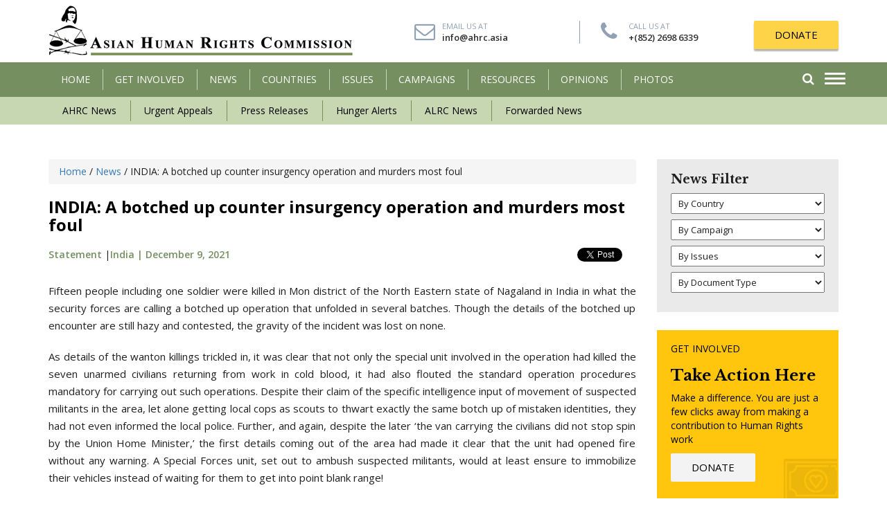

--- FILE ---
content_type: text/html; charset=UTF-8
request_url: http://www.humanrights.asia/news/ahrc-news/AHRC-STM-030-2021/
body_size: 14224
content:
<!DOCTYPE html>
<html lang="en-US" prefix="og: http://ogp.me/ns#">
    <head>
        <meta charset="UTF-8" />
        <meta http-equiv="X-UA-Compatible" content="IE=edge">
        <meta name="viewport" content="width=device-width, initial-scale=1">
                <meta name="google-site-verification" content="Tuqh3ep56_m9CY73vNTKmrE95xY60O_fjjpMCx3OrD8" />
        <title>
            INDIA: A botched up counter insurgency operation and murders most foul - Asian Human Rights Commission        </title>
<script type="text/javascript" src="//platform-api.sharethis.com/js/sharethis.js#property=5b6d35d339f9520011ecfa6a&product=custom-share-buttons"></script>
        
<!-- This site is optimized with the Yoast SEO plugin v8.4 - https://yoast.com/wordpress/plugins/seo/ -->
<link rel="canonical" href="http://www.humanrights.asia/news/ahrc-news/AHRC-STM-030-2021/" />
<meta property="og:locale" content="en_US" />
<meta property="og:type" content="article" />
<meta property="og:title" content="INDIA: A botched up counter insurgency operation and murders most foul - Asian Human Rights Commission" />
<meta property="og:description" content="Fifteen people including one soldier were killed in Mon district of the North Eastern state of Nagaland in India in what the security forces are calling a botched up operation that unfolded in several batches. Though the details of the botched up encounter are still hazy and contested, the gravity of the incident was lost &hellip;" />
<meta property="og:url" content="http://www.humanrights.asia/news/ahrc-news/AHRC-STM-030-2021/" />
<meta property="og:site_name" content="Asian Human Rights Commission" />
<meta property="og:image" content="http://www.humanrights.asia/wp-content/uploads/2017/10/India.jpg" />
<meta property="og:image:width" content="276" />
<meta property="og:image:height" content="203" />
<meta name="twitter:card" content="summary_large_image" />
<meta name="twitter:description" content="Fifteen people including one soldier were killed in Mon district of the North Eastern state of Nagaland in India in what the security forces are calling a botched up operation that unfolded in several batches. Though the details of the botched up encounter are still hazy and contested, the gravity of the incident was lost [&hellip;]" />
<meta name="twitter:title" content="INDIA: A botched up counter insurgency operation and murders most foul - Asian Human Rights Commission" />
<meta name="twitter:image" content="http://www.humanrights.asia/wp-content/uploads/2017/10/India.jpg" />
<!-- / Yoast SEO plugin. -->

<link rel='dns-prefetch' href='//maps.googleapis.com' />
<link rel='dns-prefetch' href='//s.w.org' />
<link rel="alternate" type="application/rss+xml" title="Asian Human Rights Commission &raquo; Feed" href="http://www.humanrights.asia/feed/" />
<link rel="alternate" type="application/rss+xml" title="Asian Human Rights Commission &raquo; Comments Feed" href="http://www.humanrights.asia/comments/feed/" />
		<script type="text/javascript">
			window._wpemojiSettings = {"baseUrl":"https:\/\/s.w.org\/images\/core\/emoji\/11\/72x72\/","ext":".png","svgUrl":"https:\/\/s.w.org\/images\/core\/emoji\/11\/svg\/","svgExt":".svg","source":{"concatemoji":"http:\/\/www.humanrights.asia\/wp-includes\/js\/wp-emoji-release.min.js?ver=4.9.26"}};
			!function(e,a,t){var n,r,o,i=a.createElement("canvas"),p=i.getContext&&i.getContext("2d");function s(e,t){var a=String.fromCharCode;p.clearRect(0,0,i.width,i.height),p.fillText(a.apply(this,e),0,0);e=i.toDataURL();return p.clearRect(0,0,i.width,i.height),p.fillText(a.apply(this,t),0,0),e===i.toDataURL()}function c(e){var t=a.createElement("script");t.src=e,t.defer=t.type="text/javascript",a.getElementsByTagName("head")[0].appendChild(t)}for(o=Array("flag","emoji"),t.supports={everything:!0,everythingExceptFlag:!0},r=0;r<o.length;r++)t.supports[o[r]]=function(e){if(!p||!p.fillText)return!1;switch(p.textBaseline="top",p.font="600 32px Arial",e){case"flag":return s([55356,56826,55356,56819],[55356,56826,8203,55356,56819])?!1:!s([55356,57332,56128,56423,56128,56418,56128,56421,56128,56430,56128,56423,56128,56447],[55356,57332,8203,56128,56423,8203,56128,56418,8203,56128,56421,8203,56128,56430,8203,56128,56423,8203,56128,56447]);case"emoji":return!s([55358,56760,9792,65039],[55358,56760,8203,9792,65039])}return!1}(o[r]),t.supports.everything=t.supports.everything&&t.supports[o[r]],"flag"!==o[r]&&(t.supports.everythingExceptFlag=t.supports.everythingExceptFlag&&t.supports[o[r]]);t.supports.everythingExceptFlag=t.supports.everythingExceptFlag&&!t.supports.flag,t.DOMReady=!1,t.readyCallback=function(){t.DOMReady=!0},t.supports.everything||(n=function(){t.readyCallback()},a.addEventListener?(a.addEventListener("DOMContentLoaded",n,!1),e.addEventListener("load",n,!1)):(e.attachEvent("onload",n),a.attachEvent("onreadystatechange",function(){"complete"===a.readyState&&t.readyCallback()})),(n=t.source||{}).concatemoji?c(n.concatemoji):n.wpemoji&&n.twemoji&&(c(n.twemoji),c(n.wpemoji)))}(window,document,window._wpemojiSettings);
		</script>
		<style type="text/css">
img.wp-smiley,
img.emoji {
	display: inline !important;
	border: none !important;
	box-shadow: none !important;
	height: 1em !important;
	width: 1em !important;
	margin: 0 .07em !important;
	vertical-align: -0.1em !important;
	background: none !important;
	padding: 0 !important;
}
</style>
<link rel='stylesheet' id='contact-form-7-css'  href='http://www.humanrights.asia/wp-content/plugins/contact-form-7/includes/css/styles.css?ver=5.0.4' type='text/css' media='all' />
<link rel='stylesheet' id='email-subscribers-css'  href='http://www.humanrights.asia/wp-content/plugins/email-subscribers/lite/public/css/email-subscribers-public.css?ver=4.6.1' type='text/css' media='all' />
<link rel='stylesheet' id='bootstrap-css-css'  href='http://www.humanrights.asia/wp-content/themes/ahrccustom/css/bootstrap.min.css?ver=4.9.26' type='text/css' media='all' />
<link rel='stylesheet' id='animate-css'  href='http://www.humanrights.asia/wp-content/themes/ahrccustom/css/animate.css?ver=4.9.26' type='text/css' media='all' />
<link rel='stylesheet' id='font-awesome-css'  href='http://www.humanrights.asia/wp-content/themes/ahrccustom/css/font-awesome.min.css?ver=4.9.26' type='text/css' media='all' />
<link rel='stylesheet' id='jquery-ui.min-css'  href='http://www.humanrights.asia/wp-content/themes/ahrccustom/css/jquery-ui.min.css?ver=4.9.26' type='text/css' media='all' />
<link rel='stylesheet' id='main-style-css'  href='http://www.humanrights.asia/wp-content/themes/ahrccustom/css/style.css?ver=4.9.26' type='text/css' media='all' />
<link rel='stylesheet' id='main-style2-css'  href='http://www.humanrights.asia/wp-content/themes/ahrccustom/style.css?ver=4.9.26' type='text/css' media='all' />
<script type='text/javascript' src='http://www.humanrights.asia/wp-includes/js/jquery/jquery.js?ver=1.12.4'></script>
<script type='text/javascript' src='http://www.humanrights.asia/wp-includes/js/jquery/jquery-migrate.min.js?ver=1.4.1'></script>
<script type='text/javascript'>
/* <![CDATA[ */
var es_data = {"messages":{"es_empty_email_notice":"Please enter email address","es_rate_limit_notice":"You need to wait for sometime before subscribing again","es_single_optin_success_message":"Successfully Subscribed.","es_email_exists_notice":"Email Address already exists!","es_unexpected_error_notice":"Oops.. Unexpected error occurred.","es_invalid_email_notice":"Invalid email address","es_try_later_notice":"Please try after some time"},"es_ajax_url":"http:\/\/www.humanrights.asia\/wp-admin\/admin-ajax.php"};
/* ]]> */
</script>
<script type='text/javascript' src='http://www.humanrights.asia/wp-content/plugins/email-subscribers/lite/public/js/email-subscribers-public.js?ver=4.6.1'></script>
<link rel='https://api.w.org/' href='http://www.humanrights.asia/wp-json/' />
<link rel='shortlink' href='http://www.humanrights.asia/?p=26205' />
<link rel="alternate" type="application/json+oembed" href="http://www.humanrights.asia/wp-json/oembed/1.0/embed?url=http%3A%2F%2Fwww.humanrights.asia%2Fnews%2Fahrc-news%2FAHRC-STM-030-2021%2F" />
<link rel="alternate" type="text/xml+oembed" href="http://www.humanrights.asia/wp-json/oembed/1.0/embed?url=http%3A%2F%2Fwww.humanrights.asia%2Fnews%2Fahrc-news%2FAHRC-STM-030-2021%2F&#038;format=xml" />
<link rel="icon" href="http://www.humanrights.asia/wp-content/uploads/2018/11/cropped-a-32x32.png" sizes="32x32" />
<link rel="icon" href="http://www.humanrights.asia/wp-content/uploads/2018/11/cropped-a-192x192.png" sizes="192x192" />
<link rel="apple-touch-icon-precomposed" href="http://www.humanrights.asia/wp-content/uploads/2018/11/cropped-a-180x180.png" />
<meta name="msapplication-TileImage" content="http://www.humanrights.asia/wp-content/uploads/2018/11/cropped-a-270x270.png" />
		<style type="text/css" id="wp-custom-css">
			.single-sinhalabooks .article_body p a {
    color: #000;
    text-decoration: none;
    text-decoration: none;
    position: relative;
	background: #ffc714;
	padding: 10px 20px;
}
.single-sinhalabooks .article_body p a:hover {
    color: #fff;
    background-color: #758f60; 
}

		</style>
	        <!--[if lt IE 9]>
              <script src="http://www.humanrights.asia/wp-content/themes/ahrccustom/js/html5shiv.js"></script>
              <script src="http://www.humanrights.asia/wp-content/themes/ahrccustom/js/respond.min.js"></script>
            <![endif]-->
        		<!-- Global site tag (gtag.js) - Google Analytics -->
<script async src="https://www.googletagmanager.com/gtag/js?id=UA-132786980-1"></script>
<script>
  window.dataLayer = window.dataLayer || [];
  function gtag(){dataLayer.push(arguments);}
  gtag('js', new Date());

  gtag('config', 'UA-132786980-1');
</script>

    </head>
    <body class="news-template-default single single-news postid-26205">
        <!--Mobile Menu-->
        <div class="menu_overlay"></div>
<div class="side_menu" style="opacity: 0;">
    <div class="menu_container">
        <div class="header">
            <div class="nav_btn_group">
                <div class="nav_btn"> <span></span> <span></span> <span></span> </div>
            </div>
        </div>
        <ul id="menu-menu-1" class="main-menu"><li id="menu-item-100" class="menu-item menu-item-type-post_type menu-item-object-page menu-item-home menu-item-100"><a href="http://www.humanrights.asia/">HOME</a></li>
<li id="menu-item-128" class="has-child menu-item menu-item-type-post_type menu-item-object-page menu-item-has-children menu-item-128"><a href="http://www.humanrights.asia/get-involved/">Get Involved</a>
<ul class="sub-menu">
	<li id="menu-item-161" class="menu-item menu-item-type-post_type menu-item-object-getinvolved menu-item-161"><a href="http://www.humanrights.asia/get-involved/about-us/">About Us</a></li>
	<li id="menu-item-162" class="menu-item menu-item-type-post_type menu-item-object-getinvolved menu-item-162"><a href="http://www.humanrights.asia/get-involved/donate/">Donate</a></li>
	<li id="menu-item-163" class="menu-item menu-item-type-post_type menu-item-object-getinvolved menu-item-163"><a href="http://www.humanrights.asia/get-involved/internship/">Internship</a></li>
	<li id="menu-item-220" class="menu-item menu-item-type-post_type menu-item-object-getinvolved menu-item-220"><a href="http://www.humanrights.asia/get-involved/volunteering/">Volunteering</a></li>
	<li id="menu-item-219" class="menu-item menu-item-type-post_type menu-item-object-getinvolved menu-item-219"><a href="http://www.humanrights.asia/get-involved/translating/">Translating</a></li>
	<li id="menu-item-218" class="menu-item menu-item-type-post_type menu-item-object-getinvolved menu-item-218"><a href="http://www.humanrights.asia/get-involved/take-action/">Take Action</a></li>
	<li id="menu-item-217" class="menu-item menu-item-type-post_type menu-item-object-getinvolved menu-item-217"><a href="http://www.humanrights.asia/get-involved/contact-us/">Contact Us</a></li>
</ul>
</li>
<li id="menu-item-105" class="has-child menu-item menu-item-type-post_type menu-item-object-page menu-item-has-children menu-item-105"><a href="http://www.humanrights.asia/latest-news/">News</a>
<ul class="sub-menu">
	<li id="menu-item-336" class="menu-item menu-item-type-taxonomy menu-item-object-news_category current-news-ancestor current-menu-parent current-news-parent menu-item-336"><a href="http://www.humanrights.asia/latest-news/ahrc-news/">AHRC News</a></li>
	<li id="menu-item-338" class="menu-item menu-item-type-taxonomy menu-item-object-news_category menu-item-338"><a href="http://www.humanrights.asia/latest-news/urgent-appeals/">Urgent Appeals</a></li>
	<li id="menu-item-340" class="menu-item menu-item-type-taxonomy menu-item-object-news_category menu-item-340"><a href="http://www.humanrights.asia/latest-news/press-releases/">Press Releases</a></li>
	<li id="menu-item-339" class="menu-item menu-item-type-taxonomy menu-item-object-news_category menu-item-339"><a href="http://www.humanrights.asia/latest-news/hunger-alerts/">Hunger Alerts</a></li>
	<li id="menu-item-337" class="menu-item menu-item-type-taxonomy menu-item-object-news_category menu-item-337"><a href="http://www.humanrights.asia/latest-news/alrc-news/">ALRC News</a></li>
	<li id="menu-item-335" class="menu-item menu-item-type-taxonomy menu-item-object-news_category menu-item-335"><a href="http://www.humanrights.asia/latest-news/forwarded-news/">Forwarded News</a></li>
</ul>
</li>
<li id="menu-item-104" class="menu-item menu-item-type-post_type menu-item-object-page menu-item-104"><a href="http://www.humanrights.asia/countries/">COUNTRIES</a></li>
<li id="menu-item-103" class="menu-item menu-item-type-post_type menu-item-object-page menu-item-103"><a href="http://www.humanrights.asia/issuesss/">ISSUES</a></li>
<li id="menu-item-134" class="menu-item menu-item-type-post_type menu-item-object-page menu-item-134"><a href="http://www.humanrights.asia/campaigns/">CAMPAIGNS</a></li>
<li id="menu-item-102" class="menu-item menu-item-type-post_type menu-item-object-page menu-item-102"><a href="http://www.humanrights.asia/resources/">Resources</a></li>
<li id="menu-item-101" class="menu-item menu-item-type-post_type menu-item-object-page menu-item-101"><a href="http://www.humanrights.asia/opinion/">OPINIONS</a></li>
<li id="menu-item-485" class="menu-item menu-item-type-post_type menu-item-object-page menu-item-485"><a href="http://www.humanrights.asia/resources/photos/">Photos</a></li>
</ul>        <!--        <ul class="main-menu">

                    <li><a href="mro.html">Home</a></li>
                    <li class="has-child"><a href="#services">Women</a>

                    </li>
                    <li class="has-child"><a href="#services">Men</a>

                    </li>
                    <li class="has-child"><a href="#services">Kids</a>

                    </li>
                    <li><a href="#">Compression</a></li>
                    <li><a href="#">Orthotics and Insoles</a></li>
                    <li><a href="#">Brands</a></li>
                    <li><a href="#">Foot Health blog</a></li>
                    <li><a href="#">Sale</a></li>
                </ul>-->
            </div>
</div>        <!--/Mobile Menu-->
        <header class="animated fadeIn">
            <!--End of top bar-->
            <div class="container">
                <div class="row">
                    <div class="col-sm-5 col-xs-7">
                        <div class="logo"> <a href="http://www.humanrights.asia"><img src="http://www.humanrights.asia/wp-content/themes/ahrccustom/images/logo.png" alt=""/></a> </div>
                    </div>
                    <div class="col-sm-7 col-xs-5 logo_right">
                        <ul class="quick_action hidden-sm hidden-xs">
                            <li> <i class="fa fa-envelope-o"></i><span>Email Us At</span> <a href="mailto:info@ahrc.asia">info@ahrc.asia</a></li>
                            <li><i class="fa fa-phone"></i> <span>Call Us At</span> <a href="tel:+(852) 2698 6339 ">+(852) 2698 6339 </a></li>
                        </ul>
                        <div class="donate"> <a href="http://www.humanrights.asia/get-involved/donate/" class="button shadow">DONATE</a> </div>
                    </div>
                </div>
            </div>
            <div class="main_menu">
                <div class="container relative">
                    <p class="quick_mail"><i class="fa fa-envelope-o"></i> <a href="mailto:info@humanrights.asia">info@humanrights.asia</a></p>
                    <nav class="navbar hidden-xs">
    <div class="navbar-header">
        <button type="button" class="navbar-toggle collapsed" data-toggle="collapse" data-target="#navbar" aria-expanded="false" aria-controls="navbar"> <span class="sr-only">Toggle navigation</span> <span class="icon-bar"></span> <span class="icon-bar"></span> <span class="icon-bar"></span> </button>
    </div>
    <div id="navbar" class="collapse navbar-collapse">
        <!--        <ul class="nav navbar-nav">
                    <li class="hidden-sm"><a href="index.html">Home</a></li>
                    <li class="dropdown has_menu_dropdown"><a href="#" data-link="drop_menu_1">GET INVOLVED </a>
                        <div class="menu_dropdown">
                            <ul>
                                <li><a href="donate.html">Donate</a></li>
                                <li><a href="page.html">Internship</a></li>
                                <li><a href="page.html">Volunteering</a></li>
                                <li><a href="page.html">Translating</a></li>
                                <li><a href="take-action.html">Take Action</a></li>
                                <li><a href="contact-us.html">Contact Us</a></li>
                            </ul>
                        </div>
                    </li>
                    <li class="dropdown has_menu_dropdown"><a href="news.html" data-link="drop_menu_1">NEWS</a>
                        <div class="menu_dropdown">
                            <ul>
                                <li><a href="ahrc-news.html">AHRC News</a></li>
                                <li><a href="urgent-appeals.html"> Urgent Appeals </a></li>
                                <li><a href="ahrc-news.html">Hunger Alerts </a></li>
                                <li><a href="ahrc-news.html">Press Releases</a></li>
                                <li><a href="ahrc-news.html">Forwarded News</a></li>
                                <li><a href="ahrc-news.html">ALRC News</a></li>
                            </ul>
                        </div>
                    </li>
                    <li><a href="countries.html" data-link="drop_menu_1">COuNTRIES</a></li>
                    <li><a href="issues.html" data-link="drop_menu_1">ISSUES</a></li>
                    <li class=""><a href="campigns.html">CAMPAIGNS</a></li>
                    <li><a href="resources.html">RESOURCES</a></li>
                    <li><a href="opinions.html">OPINIONS</a></li>
                    <li class="hidden-sm"><a href="about-us.html">ABOUT US</a></li>
                </ul>-->
        <ul id="menu-menu-2" class="nav navbar-nav"><li class="menu-item menu-item-type-post_type menu-item-object-page menu-item-home menu-item-100"><a title="HOME" href="http://www.humanrights.asia/">HOME</a></li>
<li class="has-child menu-item menu-item-type-post_type menu-item-object-page menu-item-has-children menu-item-128 dropdown"><a title="Get Involved" href="http://www.humanrights.asia/get-involved/" data-toggle="dropdown" class="dropdown-toggle" aria-haspopup="true">Get Involved <!--<span class="caret"></span>--></a>
<div class="menu_dropdown"><ul role="menu" class="drop-menu">
	<li class="menu-item menu-item-type-post_type menu-item-object-getinvolved menu-item-161"><a title="About Us" href="http://www.humanrights.asia/get-involved/about-us/">About Us</a></li>
	<li class="menu-item menu-item-type-post_type menu-item-object-getinvolved menu-item-162"><a title="Donate" href="http://www.humanrights.asia/get-involved/donate/">Donate</a></li>
	<li class="menu-item menu-item-type-post_type menu-item-object-getinvolved menu-item-163"><a title="Internship" href="http://www.humanrights.asia/get-involved/internship/">Internship</a></li>
	<li class="menu-item menu-item-type-post_type menu-item-object-getinvolved menu-item-220"><a title="Volunteering" href="http://www.humanrights.asia/get-involved/volunteering/">Volunteering</a></li>
	<li class="menu-item menu-item-type-post_type menu-item-object-getinvolved menu-item-219"><a title="Translating" href="http://www.humanrights.asia/get-involved/translating/">Translating</a></li>
	<li class="menu-item menu-item-type-post_type menu-item-object-getinvolved menu-item-218"><a title="Take Action" href="http://www.humanrights.asia/get-involved/take-action/">Take Action</a></li>
	<li class="menu-item menu-item-type-post_type menu-item-object-getinvolved menu-item-217"><a title="Contact Us" href="http://www.humanrights.asia/get-involved/contact-us/">Contact Us</a></li>
</ul>
</li>
<li class="has-child menu-item menu-item-type-post_type menu-item-object-page menu-item-has-children menu-item-105 dropdown"><a title="News" href="http://www.humanrights.asia/latest-news/" data-toggle="dropdown" class="dropdown-toggle" aria-haspopup="true">News <!--<span class="caret"></span>--></a>
<div class="menu_dropdown"><ul role="menu" class="drop-menu">
	<li class="menu-item menu-item-type-taxonomy menu-item-object-news_category current-news-ancestor current-menu-parent current-news-parent menu-item-336"><a title="AHRC News" href="http://www.humanrights.asia/latest-news/ahrc-news/">AHRC News</a></li>
	<li class="menu-item menu-item-type-taxonomy menu-item-object-news_category menu-item-338"><a title="Urgent Appeals" href="http://www.humanrights.asia/latest-news/urgent-appeals/">Urgent Appeals</a></li>
	<li class="menu-item menu-item-type-taxonomy menu-item-object-news_category menu-item-340"><a title="Press Releases" href="http://www.humanrights.asia/latest-news/press-releases/">Press Releases</a></li>
	<li class="menu-item menu-item-type-taxonomy menu-item-object-news_category menu-item-339"><a title="Hunger Alerts" href="http://www.humanrights.asia/latest-news/hunger-alerts/">Hunger Alerts</a></li>
	<li class="menu-item menu-item-type-taxonomy menu-item-object-news_category menu-item-337"><a title="ALRC News" href="http://www.humanrights.asia/latest-news/alrc-news/">ALRC News</a></li>
	<li class="menu-item menu-item-type-taxonomy menu-item-object-news_category menu-item-335"><a title="Forwarded News" href="http://www.humanrights.asia/latest-news/forwarded-news/">Forwarded News</a></li>
</ul>
</li>
<li class="menu-item menu-item-type-post_type menu-item-object-page menu-item-104"><a title="COUNTRIES" href="http://www.humanrights.asia/countries/">COUNTRIES</a></li>
<li class="menu-item menu-item-type-post_type menu-item-object-page menu-item-103"><a title="ISSUES" href="http://www.humanrights.asia/issuesss/">ISSUES</a></li>
<li class="menu-item menu-item-type-post_type menu-item-object-page menu-item-134"><a title="CAMPAIGNS" href="http://www.humanrights.asia/campaigns/">CAMPAIGNS</a></li>
<li class="menu-item menu-item-type-post_type menu-item-object-page menu-item-102"><a title="Resources" href="http://www.humanrights.asia/resources/">Resources</a></li>
<li class="menu-item menu-item-type-post_type menu-item-object-page menu-item-101"><a title="OPINIONS" href="http://www.humanrights.asia/opinion/">OPINIONS</a></li>
<li class="menu-item menu-item-type-post_type menu-item-object-page menu-item-485"><a title="Photos" href="http://www.humanrights.asia/resources/photos/">Photos</a></li>
</ul>        <div class="clearfix"></div>
    </div>
</nav>                    <div class="menu_navs">
                        <div class="nav_btn_group">
                            <div class="nav_btn"> <span></span> <span></span> <span></span> </div>
                        </div>
                        <div class="search_box"><a href="#search" class="search_link"><i class="fa fa-search"></i></a>
                            <div class="s_dropdown animated fadeInUp">
                                <form action="http://www.humanrights.asia/latest-news/" role="search" method="get">
                                    <div class="row">

                                        <div class="col-xs-9">
                                            <input type="text"  name="search" id="" value="">
                                        </div>
                                        <div class="col-xs-3">
                                            <button class="button"><i class="fa fa-search"></i></button>
                                        </div>

                                    </div>
                                </form>
                                <a href="http://www.humanrights.asia/advanced-search//" class="advanced">Advanced Search</a>
                            </div>
                        </div>
                        <div class="clearfix"></div>
                    </div>
                    <div class="clearfix"></div>
                </div>
            </div>
            <div class="secondary_menu hidden-xs">
                <div class="container">
                    <ul id="menu-submenu-news" class="second-menu"><li id="menu-item-410" class="menu-item menu-item-type-taxonomy menu-item-object-news_category current-news-ancestor current-menu-parent current-news-parent menu-item-410"><a href="http://www.humanrights.asia/latest-news/ahrc-news/">AHRC News</a></li>
<li id="menu-item-415" class="menu-item menu-item-type-taxonomy menu-item-object-news_category menu-item-415"><a href="http://www.humanrights.asia/latest-news/urgent-appeals/">Urgent Appeals</a></li>
<li id="menu-item-414" class="menu-item menu-item-type-taxonomy menu-item-object-news_category menu-item-414"><a href="http://www.humanrights.asia/latest-news/press-releases/">Press Releases</a></li>
<li id="menu-item-413" class="menu-item menu-item-type-taxonomy menu-item-object-news_category menu-item-413"><a href="http://www.humanrights.asia/latest-news/hunger-alerts/">Hunger Alerts</a></li>
<li id="menu-item-411" class="menu-item menu-item-type-taxonomy menu-item-object-news_category menu-item-411"><a href="http://www.humanrights.asia/latest-news/alrc-news/">ALRC News</a></li>
<li id="menu-item-412" class="menu-item menu-item-type-taxonomy menu-item-object-news_category menu-item-412"><a href="http://www.humanrights.asia/latest-news/forwarded-news/">Forwarded News</a></li>
</ul>                    <!--                    <ul class="second-menu">

                                            <li><a href="http://www.humanrights.asia/news/ahrc-news/">AHRC News</a></li>
                                            <li><a href="http://www.humanrights.asia/news/urgent-appeals/">Urgent Appeals</a></li>
                                            <li><a href="http://www.humanrights.asia/news/hunger-alerts/">Hunger Alerts</a></li>
                                            <li><a href="http://www.humanrights.asia/news/press-releases/">Press Releases</a></li>
                                            <li><a href="http://www.humanrights.asia/news/forwarded-news/">Forwarded News </a></li>
                                            <li><a href="http://www.humanrights.asia/news/alrc-news/">ALRC News</a></li>
                                        </ul>-->
                </div>
            </div>
        </header>

<section class="content_section">
    <div class="container">
        <div class="row">
            <div class="col-sm-9">
                                        <article class="single_article">
                            <div class="breadcrumb">
                                <!-- Breadcrumb NavXT 6.2.0 -->
<span property="itemListElement" typeof="ListItem"><a property="item" typeof="WebPage" title="Go to Asian Human Rights Commission." href="http://www.humanrights.asia" class="home"><span property="name">Home</span></a><meta property="position" content="1"></span> / <span property="itemListElement" typeof="ListItem"><a property="item" typeof="WebPage" title="Go to News." href="http://www.humanrights.asia/latest-news/" class="news-root post post-news"><span property="name">News</span></a><meta property="position" content="2"></span> / <span property="itemListElement" typeof="ListItem"><span property="name">INDIA: A botched up counter insurgency operation and murders most foul</span><meta property="position" content="3"></span>
                            </div>
                            <div class="article_header">
                                <h1>INDIA: A botched up counter insurgency operation and murders most foul</h1>
                                <div class="article_metas">
                                    <div class="row">
                                        <div class="col-sm-6">
                                            <div class="news_metas">
                                               
												<a href="#" class="category">Statement</a> |<a href="http://www.humanrights.asia/countries/india/" class="country">India | </a><a href="">December 9, 2021</a>
                                            </div>
                                        </div>
										<div class="col-sm-6">
											<div class="face-share">
												<div id="fb-root"></div>
  <script>(function(d, s, id) {
    var js, fjs = d.getElementsByTagName(s)[0];
    if (d.getElementById(id)) return;
    js = d.createElement(s); js.id = id;
    js.src = "https://connect.facebook.net/en_US/sdk.js#xfbml=1&version=v3.0";
    fjs.parentNode.insertBefore(js, fjs);
  }(document, 'script', 'facebook-jssdk'));</script>
<div class="fb-like" 
    data-href="http://www.humanrights.asia/news/ahrc-news/AHRC-STM-030-2021/" 
    data-layout="button_count" 
    data-action="like" 
    data-show-faces="true">
  </div>
											</div>
											<div class="tweet-share">
												<a href="https://twitter.com/share?ref_src=twsrc%5Etfw" class="twitter-share-button" data-show-count="false">Tweet</a><script async src="https://platform.twitter.com/widgets.js" charset="utf-8"></script>											</div>
											
											
											
										</div>
                                    </div>
									<div class="sharethis-inline-share-buttons"></div>
                                </div>
                            </div>
                                                        
                            <div class="article_body">
                                                                                                <p style="text-align: justify;"><span>Fifteen people including one soldier were killed in Mon district of the North Eastern state of Nagaland in India in what the security forces are calling a botched up operation that unfolded in several batches. Though the details of the botched up encounter are still hazy and contested, the gravity of the incident was lost on none.</span></p>
<p style="text-align: justify;"><span>As details of the wanton killings trickled in, it was clear that not only the special unit involved in the operation had killed the seven unarmed civilians returning from work in cold blood, it had also flouted the standard operation procedures mandatory for carrying out such operations. Despite their claim of the specific intelligence input of movement of suspected militants in the area, let alone getting local cops as scouts to thwart exactly the same botch up of mistaken identities, they had not even informed the local police. Further, and again, despite the later ‘the van carrying the civilians did not stop spin by the Union Home Minister,’ the first details coming out of the area had made it clear that the unit had opened fire without any warning. A Special Forces unit, set out to ambush suspected militants, would at least ensure to immobilize their vehicles instead of waiting for them to get into point blank range!</span></p>
<p style="text-align: justify;"><span>In any case, even after the first batch of civilians, miners going home after the daylong work, were killed, both the local media reports and the civilian police reports hint at the unit members rushing the injured to hospitals and taking the dead to the police.</span></p>
<p style="text-align: justify;"><span>When the kith and kin of the miners set out to look for them once they did not return in time ,the second round of gory killings unfolded. As reported by media houses, when the villagers spotted the vehicles of the unit, they were told that they were being taken to hospital. On checking themselves, the villagers found dead bodies and it was there that all hell broke loose, ending in a repeat firing and killing of a soldier.</span></p>
<p style="text-align: justify;"><span>In a rather rare instance, Assam Rifles had deeply regretted the killings and ordered inquiry despite the impunity it enjoys like other security forces under the draconian Armed Forces Special Powers Act (AFSPA) in areas where it is enforced. The state government, of which the Bhartiya Janata Party that is leading party of the coalition that is ruling the union government of India and has majority of its own in the Lok Sabha or the lower house of the parliament, had already strongly condemned the incident and ordered to book the units responsible for murder. By the afternoon, the Union Home Minister of India Mr. Amit Shah was forced to make a statement in the parliament regretting the killings coupled with the announcement of a special investigative team probe.</span></p>
<p style="text-align: justify;"><span>At a cursory glance, the quick response seems to be caused more by the rather serious consequences these killings could have on the Indian government’s peace talks with the Naga insurgent groups than any serious rethink of its security policies and the use of draconian Acts like the AFSPA. The Act, a colonial relic, gives the security forces deployed in ‘disturbed areas’ to “take any action”- that includes even causing death of the unarmed civilians, under the Section 4 of the Act. It further reinforces the special powers, in effect impunity to the members of security forces with the section 6 which prohibits any action, including “prosecution, suit or any other legal action” against such officers, “except with the previous sanction of the Central Government, against anything done or purported to be done in exercise of the powers conferred by the Act.&#8221;</span></p>
<p style="text-align: justify;"><span>Evidently, the Special Powers are just another name of impunity for the security forces deployed in ‘disturbed areas’. To add insult to injury, under the Section 3 of the Act, the central government, the governor or the administration of a union territory can declare any area disturbed where they think that &#8220;the use of armed forces in aid of the civil power is necessary&#8221;.</span></p>
<p style="text-align: justify;"><span>The killings have only rekindled the debate on draconian acts like AFSPA as evidenced by the debate after the killing. The killings have also brought to the fore the question of the prosecution of those responsible with a focus of the government of India not saving them by using the impunity under AFSPA and allowing their time bound and impartial prosecution. As a retired judge of the Supreme Court of India, Justice (retd.) Madan Lokur pointed out, &#8216;the armed forces proactively did whatever they did. So, it would certainly qualify as an &#8216;intention to kill&#8217;&#8230; depending on the investigation it could, perhaps, be called &#8216;intention to kill&#8217;.&#8221; This is exactly what the Nagaland Police too is saying and has filed the first information report for. Justice Lokur, though, was not so certain of the permission by the centre. &#8220;I don&#8217;t know how they (Nagaland Police) are going to investigate.&#8221; He told the New Delhi Television, an Indian electronic media channel.</span></p>
<p style="text-align: justify;"><span>The only ray of hope in this long tunnel is that the pressure has only been mounting since as along with the civil society, two of the chief ministers of the seven North Eastern states, both part of the ruling BJP led alliance, have repeated the demand of repeal of the AFSPA. Maybe this time the government of India tries to understand not only the illegality of such a draconian act in its rule books but also the sentiments of the people, including its political allies and shows the political will to repeal it. This can be only tribute to those killed- both the civilians and the soldiers caught in a war of others’ making.</span></p>
                                                                                            </div>
                            <div class="document_meta">
                                <table>
									                                    <tr>
                                        <td width="150">Document Type</td>
                                        <td>: <a href=" ">Statement</a></td>
                                    </tr>
									                                    <tr>
                                        <td>Document ID</td>
                                        <td>: AHRC-STM-030-2021</td>
                                    </tr>
                                    <tr>
                                        <td>Countries</td>

                                        <td>: <a href = "http://www.humanrights.asia/countries/india/">India</a>, 											</td>
                                    </tr>
                                                                                                           <tr>
                                        <td>Issues</td>
                                        <td>: 
											<a href = "http://www.humanrights.asia/issues/administration-of-justice/">Administration of justice</a>, <a href = "http://www.humanrights.asia/issues/civil-and-political-rights/">Civil and Political Rights</a>, <a href = "http://www.humanrights.asia/issues/democracy/">Democracy</a>, <a href = "http://www.humanrights.asia/issues/extrajudicial-killings/">Extrajudicial killings</a>, <a href = "http://www.humanrights.asia/issues/fabrication-of-charges/">Fabrication of charges</a>, <a href = "http://www.humanrights.asia/issues/right-to-fair-trial/">Right to fair trial</a>, <a href = "http://www.humanrights.asia/issues/right-to-life/">Right to life</a>, <a href = "http://www.humanrights.asia/issues/rule-of-law/">Rule of law</a>, 											</td>
                                    </tr>
                                                                    </table>
                            </div>

                            <div class="social_share">
                                <div class="row">
                                    <div class="col-xs-6">

                                    </div>
                                </div>
                            </div>
                            <div class="sharethis-inline-share-buttons"></div>

                            <div class="next_article">
                                <div class="next_btn">
                                    <a href="#"><i class="fa fa-angle-left"></i>  PREVIOUS </a>
                                </div>
                                <div class="next_title">
                                    <h4>&laquo; <a href="http://www.humanrights.asia/news/ahrc-news/AHRC-STM-029-2021/" rel="prev">INDONESIA: Appointing the Parliament and the Military to Resolve Human Rights Violations Proves that the Chief Security Minister Failed to Understand Justice</a></h4>
                                </div>
                                <div class="next_btn">
                                    <a href="#">NEXT <i class="fa fa-angle-right"></i></a>
                                </div>
                                <div class="next_title">
                                    <h4> <a href="http://www.humanrights.asia/news/ahrc-news/AHRC-STM-031-2021/" rel="next">NEPAL: THE STATE IS FAILING ITS CITIZENS</a> &raquo;</h4>
                                </div>

                            </div>
                        </article>
                            </div>

            <div class="col-sm-3">
                <div class="side_bar">
    <div class="news_filter">
        <h3>News Filter</h3>


        <div class="form-group">
            <select name="country" class="formcontrol" onchange="document.location.href=this.options[this.selectedIndex].value;"><option value="">By Country</option> <option value="http://www.humanrights.asia/countries/afghanistan/">afghanistan</option> <option value="http://www.humanrights.asia/countries/africa/">africa</option> <option value="http://www.humanrights.asia/countries/asia/">asia</option> <option value="http://www.humanrights.asia/countries/australia/">australia</option> <option value="http://www.humanrights.asia/countries/bangladesh/">bangladesh</option> <option value="http://www.humanrights.asia/countries/bhutan/">bhutan</option> <option value="http://www.humanrights.asia/countries/burma-myanmar/">burma-myanmar</option> <option value="http://www.humanrights.asia/countries/cambodia/">cambodia</option> <option value="http://www.humanrights.asia/countries/china/">china</option> <option value="http://www.humanrights.asia/countries/east-asia/">east-asia</option> <option value="http://www.humanrights.asia/countries/east-timor/">east-timor</option> <option value="http://www.humanrights.asia/countries/egypt/">egypt</option> <option value="http://www.humanrights.asia/countries/hong-kong/">hong-kong</option> <option value="http://www.humanrights.asia/countries/india/">india</option> <option value="http://www.humanrights.asia/countries/indonesia/">indonesia</option> <option value="http://www.humanrights.asia/countries/iran/">iran</option> <option value="http://www.humanrights.asia/countries/israel/">israel</option> <option value="http://www.humanrights.asia/countries/japan/">japan</option> <option value="http://www.humanrights.asia/countries/kyrgyzstan/">kyrgyzstan</option> <option value="http://www.humanrights.asia/countries/laos/">laos</option> <option value="http://www.humanrights.asia/countries/libya/">libya</option> <option value="http://www.humanrights.asia/countries/malaysia/">malaysia</option> <option value="http://www.humanrights.asia/countries/maldives/">maldives</option> <option value="http://www.humanrights.asia/countries/middle-east/">middle-east</option> <option value="http://www.humanrights.asia/countries/mongolia/">mongolia</option> <option value="http://www.humanrights.asia/countries/nepal/">nepal</option> <option value="http://www.humanrights.asia/countries/new-zealand/">new-zealand</option> <option value="http://www.humanrights.asia/countries/pakistan/">pakistan</option> <option value="http://www.humanrights.asia/countries/philippines/">philippines</option> <option value="http://www.humanrights.asia/countries/saudi-arabia/">saudi-arabia</option> <option value="http://www.humanrights.asia/countries/singapore/">singapore</option> <option value="http://www.humanrights.asia/countries/south-asia/">south-asia</option> <option value="http://www.humanrights.asia/countries/south-east-asia/">south-east-asia</option> <option value="http://www.humanrights.asia/countries/south-korea/">south-korea</option> <option value="http://www.humanrights.asia/countries/sri-lanka/">sri-lanka</option> <option value="http://www.humanrights.asia/countries/sudan/">sudan</option> <option value="http://www.humanrights.asia/countries/syria/">syria</option> <option value="http://www.humanrights.asia/countries/taiwan/">taiwan</option> <option value="http://www.humanrights.asia/countries/thailand/">thailand</option> <option value="http://www.humanrights.asia/countries/turkey/">turkey</option> <option value="http://www.humanrights.asia/countries/uzbekistan/">uzbekistan</option> <option value="http://www.humanrights.asia/countries/vietnam/">vietnam</option> <option value="http://www.humanrights.asia/countries/vietnam-south-east-asia/">vietnam-south-east-asia</option> <option value="http://www.humanrights.asia/countries/world/">world</option> <option value="http://www.humanrights.asia/countries/zimbabwe/">zimbabwe</option></select>
        </div>
        <div class="form-group">
            <select name="campaign_tax" class="formcontrol" onchange="document.location.href=this.options[this.selectedIndex].value;"><option value="">By Campaign</option> <option value="http://www.humanrights.asia/campaign_category/abadilla-5/">abadilla-5</option> <option value="http://www.humanrights.asia/campaign_category/attack-on-fma-razzak/">attack-on-fma-razzak</option> <option value="http://www.humanrights.asia/campaign_category/blasphemy-law-in-pakistan/">blasphemy-law-in-pakistan</option> <option value="http://www.humanrights.asia/campaign_category/burma-peoples-protests/">burma-peoples-protests</option> <option value="http://www.humanrights.asia/campaign_category/c-k-raut/">c-k-raut</option> <option value="http://www.humanrights.asia/campaign_category/chiranuch-premchaiporn-prachatai/">chiranuch-premchaiporn-prachatai</option> <option value="http://www.humanrights.asia/campaign_category/contempt-of-court-in-sri-lanka/">contempt-of-court-in-sri-lanka</option> <option value="http://www.humanrights.asia/campaign_category/disbarred-lawyers/">disbarred-lawyers</option> <option value="http://www.humanrights.asia/campaign_category/land-grabbing/">land-grabbing</option> <option value="http://www.humanrights.asia/campaign_category/end-violence-in-west-papua/">end-violence-in-west-papua</option> <option value="http://www.humanrights.asia/campaign_category/flood-in-pakistan/">flood-in-pakistan</option> <option value="http://www.humanrights.asia/campaign_category/free-ma-sandar/">free-ma-sandar</option> <option value="http://www.humanrights.asia/campaign_category/irom-sharmilas-unending-hunger-strike/">irom-sharmilas-unending-hunger-strike</option> <option value="http://www.humanrights.asia/campaign_category/justice-for-adhikari-couple/">justice-for-adhikari-couple</option> <option value="http://www.humanrights.asia/campaign_category/maguindanao-massacre/">maguindanao-massacre</option> <option value="http://www.humanrights.asia/campaign_category/maina-sunuwar/">maina-sunuwar</option> <option value="http://www.humanrights.asia/campaign_category/munir-said-thalib/">munir-said-thalib</option> <option value="http://www.humanrights.asia/campaign_category/no-torture/">no-torture</option> <option value="http://www.humanrights.asia/campaign_category/phyo-wai-aung/">phyo-wai-aung</option> <option value="http://www.humanrights.asia/campaign_category/protect-fisherfolks-stop-the-killings-and-land-grabbing/">protect-fisherfolks-stop-the-killings-and-land-grabbing</option> <option value="http://www.humanrights.asia/campaign_category/protect-land-and-forest-from-posco/">protect-land-and-forest-from-posco</option> <option value="http://www.humanrights.asia/campaign_category/repeal-the-pta-in-sri-lanka/">repeal-the-pta-in-sri-lanka</option> <option value="http://www.humanrights.asia/campaign_category/save-rizana-nafeek/">save-rizana-nafeek</option> <option value="http://www.humanrights.asia/campaign_category/somchai-neelaphaijit/">somchai-neelaphaijit</option> <option value="http://www.humanrights.asia/campaign_category/stop-custodial-deaths-in-sri-lanka/">stop-custodial-deaths-in-sri-lanka</option> <option value="http://www.humanrights.asia/campaign_category/stop-disappearances-in-pakistan/">stop-disappearances-in-pakistan</option> <option value="http://www.humanrights.asia/campaign_category/stop-extra-judicial-killings-in-the-philippines/">stop-extra-judicial-killings-in-the-philippines</option> <option value="http://www.humanrights.asia/campaign_category/thailand-state-of-emergency-2010/">thailand-state-of-emergency-2010</option></select>        </div>
        <div class="form-group">
            <select name="issues" class="formcontrol" onchange="document.location.href=this.options[this.selectedIndex].value;"><option value="">By Issues</option> <option value="http://www.humanrights.asia/issues/accountability/">accountability</option> <option value="http://www.humanrights.asia/issues/administration-of-justice/">administration-of-justice</option> <option value="http://www.humanrights.asia/issues/all-episodes/">all-episodes</option> <option value="http://www.humanrights.asia/issues/arbitrary-arrest-detention/">arbitrary-arrest-detention</option> <option value="http://www.humanrights.asia/issues/blasphemy-law-in-pakistan/">blasphemy-law-in-pakistan</option> <option value="http://www.humanrights.asia/issues/caste-based-discrimination/">caste-based-discrimination</option> <option value="http://www.humanrights.asia/issues/censorship/">censorship</option> <option value="http://www.humanrights.asia/issues/child-rights/">child-rights</option> <option value="http://www.humanrights.asia/issues/civil-and-political-rights/">civil-and-political-rights</option> <option value="http://www.humanrights.asia/issues/corruption/">corruption</option> <option value="http://www.humanrights.asia/issues/death-in-custody/">death-in-custody</option> <option value="http://www.humanrights.asia/issues/death-penalty/">death-penalty</option> <option value="http://www.humanrights.asia/issues/democracy/">democracy</option> <option value="http://www.humanrights.asia/issues/emergency-decree/">emergency-decree</option> <option value="http://www.humanrights.asia/issues/enforced-disappearances-abductions/">enforced-disappearances-abductions</option> <option value="http://www.humanrights.asia/issues/environmental-protection/">environmental-protection</option> <option value="http://www.humanrights.asia/issues/extrajudicial-killings/">extrajudicial-killings</option> <option value="http://www.humanrights.asia/issues/fabrication-of-charges/">fabrication-of-charges</option> <option value="http://www.humanrights.asia/issues/freedom-of-assembly/">freedom-of-assembly</option> <option value="http://www.humanrights.asia/issues/freedom-of-association/">freedom-of-association</option> <option value="http://www.humanrights.asia/issues/freedom-of-expression/">freedom-of-expression</option> <option value="http://www.humanrights.asia/issues/freedom-of-press/">freedom-of-press</option> <option value="http://www.humanrights.asia/issues/freedom-of-religion/">freedom-of-religion</option> <option value="http://www.humanrights.asia/issues/human-rights-defenders/">human-rights-defenders</option> <option value="http://www.humanrights.asia/issues/human-trafficking/">human-trafficking</option> <option value="http://www.humanrights.asia/issues/impunity/">impunity</option> <option value="http://www.humanrights.asia/issues/independence-of-judges-lawyers/">independence-of-judges-lawyers</option> <option value="http://www.humanrights.asia/issues/indigenous-people/">indigenous-people</option> <option value="http://www.humanrights.asia/issues/inhuman-degrading-treatment/">inhuman-degrading-treatment</option> <option value="http://www.humanrights.asia/issues/inhuman-and-degrading-treatment/">inhuman-and-degrading-treatment</option> <option value="http://www.humanrights.asia/issues/institutional-reform/">institutional-reform</option> <option value="http://www.humanrights.asia/issues/international-covenant-on-civil-and-political-rights/">international-covenant-on-civil-and-political-rights</option> <option value="http://www.humanrights.asia/issues/international-human-rights-mechanisms/">international-human-rights-mechanisms</option> <option value="http://www.humanrights.asia/issues/irom-sharmilas-unending-hunger-strike/">irom-sharmilas-unending-hunger-strike</option> <option value="http://www.humanrights.asia/issues/judicial-system/">judicial-system</option> <option value="http://www.humanrights.asia/issues/labour-rights/">labour-rights</option> <option value="http://www.humanrights.asia/issues/land-rights/">land-rights</option> <option value="http://www.humanrights.asia/issues/legislation/">legislation</option> <option value="http://www.humanrights.asia/issues/migrant-workers/">migrant-workers</option> <option value="http://www.humanrights.asia/issues/military/">military</option> <option value="http://www.humanrights.asia/issues/minorities/">minorities</option> <option value="http://www.humanrights.asia/issues/non-state-actors/">non-state-actors</option> <option value="http://www.humanrights.asia/issues/police-negligence/">police-negligence</option> <option value="http://www.humanrights.asia/issues/police-reform/">police-reform</option> <option value="http://www.humanrights.asia/issues/police-violence/">police-violence</option> <option value="http://www.humanrights.asia/issues/poverty-adequate-standard-of-living/">poverty-adequate-standard-of-living</option> <option value="http://www.humanrights.asia/issues/prison-conditions/">prison-conditions</option> <option value="http://www.humanrights.asia/issues/prosecution-system/">prosecution-system</option> <option value="http://www.humanrights.asia/issues/refugees-idps-asylum-seekers/">refugees-idps-asylum-seekers</option> <option value="http://www.humanrights.asia/issues/right-to-education/">right-to-education</option> <option value="http://www.humanrights.asia/issues/right-to-fair-trial/">right-to-fair-trial</option> <option value="http://www.humanrights.asia/issues/right-to-food/">right-to-food</option> <option value="http://www.humanrights.asia/issues/right-to-health/">right-to-health</option> <option value="http://www.humanrights.asia/issues/right-to-life/">right-to-life</option> <option value="http://www.humanrights.asia/issues/right-to-redress/">right-to-redress</option> <option value="http://www.humanrights.asia/issues/right-to-remedy/">right-to-remedy</option> <option value="http://www.humanrights.asia/issues/rule-of-law/">rule-of-law</option> <option value="http://www.humanrights.asia/issues/sexual-violence/">sexual-violence</option> <option value="http://www.humanrights.asia/issues/state-of-emergency-martial-law/">state-of-emergency-martial-law</option> <option value="http://www.humanrights.asia/issues/terrorism-human-rights/">terrorism-human-rights</option> <option value="http://www.humanrights.asia/issues/threats-and-intimidation/">threats-and-intimidation</option> <option value="http://www.humanrights.asia/issues/torture/">torture</option> <option value="http://www.humanrights.asia/issues/transitional-justice/">transitional-justice</option> <option value="http://www.humanrights.asia/issues/victims-assistance-protection/">victims-assistance-protection</option> <option value="http://www.humanrights.asia/issues/violence-against-women/">violence-against-women</option> <option value="http://www.humanrights.asia/issues/womens-rights/">womens-rights</option></select>        </div>
        <div class="form-group">
            <select name="document_type" class="formcontrol" onchange="document.location.href=this.options[this.selectedIndex].value;"><option value="">By Document Type</option> <option value="http://www.humanrights.asia/document-type/alrc-oral-statement/">ALRC Oral Statement</option> <option value="http://www.humanrights.asia/document-type/alrc-written-submission/">ALRC Written Submission</option> <option value="http://www.humanrights.asia/document-type/anm/">Announcement</option> <option value="http://www.humanrights.asia/document-type/art/">Article</option> <option value="http://www.humanrights.asia/document-type/etc/">ETC</option> <option value="http://www.humanrights.asia/document-type/forwarded-article/">Forwarded Article</option> <option value="http://www.humanrights.asia/document-type/forwarded-hunger-alert/">Forwarded Hunger Alert</option> <option value="http://www.humanrights.asia/document-type/forwarded-open-letter/">Forwarded Open Letter</option> <option value="http://www.humanrights.asia/document-type/forwarded-press-release/">Forwarded Press Release</option> <option value="http://www.humanrights.asia/document-type/forwarded-publication/">Forwarded Publication</option> <option value="http://www.humanrights.asia/document-type/forwarded-statement/">Forwarded Statement</option> <option value="http://www.humanrights.asia/document-type/forwarded-urgent-appeal/">Forwarded Urgent Appeal</option> <option value="http://www.humanrights.asia/document-type/forwarded-video/">Forwarded Video</option> <option value="http://www.humanrights.asia/document-type/hrc39/">HRC39</option> <option value="http://www.humanrights.asia/document-type/hrc40/">HRC40</option> <option value="http://www.humanrights.asia/document-type/hrc42/">HRC42</option> <option value="http://www.humanrights.asia/document-type/hrc51/">HRC51</option> <option value="http://www.humanrights.asia/document-type/hunger-alert-case/">Hunger Alert Case</option> <option value="http://www.humanrights.asia/document-type/hunger-alert-general/">Hunger Alert General</option> <option value="http://www.humanrights.asia/document-type/hunger-alert-update/">Hunger Alert Update</option> <option value="http://www.humanrights.asia/document-type/joint-statement/">Joint Statement</option> <option value="http://www.humanrights.asia/document-type/letter/">Letter</option> <option value="http://www.humanrights.asia/document-type/ol/">Open Letter</option> <option value="http://www.humanrights.asia/document-type/paper/">Paper</option> <option value="http://www.humanrights.asia/document-type/prl/">Press Release</option> <option value="http://www.humanrights.asia/document-type/publication/">Publication</option> <option value="http://www.humanrights.asia/document-type/stm/">Statement</option> <option value="http://www.humanrights.asia/document-type/uac/">Urgent Appeal Case</option> <option value="http://www.humanrights.asia/document-type/urgent-appeal-general/">Urgent Appeal General</option> <option value="http://www.humanrights.asia/document-type/urgent-appeal-update/">Urgent Appeal Update</option> <option value="http://www.humanrights.asia/document-type/video-presentation/">Video Presentation</option></select>        </div>
    </div>
    <div class="donate_box">
        <h5>GET INVOLVED</h5>
        <h3>Take Action Here</h3>
        <p>Make a difference. You are just a few clicks away from making
            a contribution to Human Rights work</p>
        <a href="http://www.humanrights.asia/get-involved/donate/" class="button button_4">DONATE</a>
    </div>
    <div class="country_sidebanner">
                        <div id="primary-sidebar" class="primary-sidebar widget-area" role="complementary">
                    

	<p class="simple-image">
		<a href="http://alrc.asia/justasia/"><img width="277" height="230" src="http://www.humanrights.asia/wp-content/uploads/2017/10/sidebar-banner.jpg" class="attachment-full size-full" alt="" /></a>	</p>


<a href="http://www.humanrights.asia/graveyard/"><img width="300" height="118" src="http://www.humanrights.asia/wp-content/uploads/2020/10/WhatsApp-Image-2020-10-20-at-4.05.58-PM-300x118.jpeg" class="image wp-image-25559  attachment-medium size-medium" alt="" style="max-width: 100%; height: auto;" srcset="http://www.humanrights.asia/wp-content/uploads/2020/10/WhatsApp-Image-2020-10-20-at-4.05.58-PM-300x118.jpeg 300w, http://www.humanrights.asia/wp-content/uploads/2020/10/WhatsApp-Image-2020-10-20-at-4.05.58-PM.jpeg 481w" sizes="(max-width: 300px) 100vw, 300px" /></a>                </div><!-- #primary-sidebar -->
            </div>
    <div class="subscribe">
        <h3>Subscribe for mail</h3>
        
            <form name="subscribeform" method="post" action="http://www.humanrights.asia/newsletter/" id="subscribeform">
				<div class="form-group">
                <input name="p" value="subscribe" type="hidden">
                <input class="form-control" name="email" size="30" title="Subscribe" value="Email Address Here" onfocus="javascript:if (this.value == 'Email Address Here')
                                this.value = '';" type="text">
                <input name="htmlemail" value="1" type="hidden">
                <input name="list[105]" value="signup" type="hidden">
				</div>
                <input class="button button_4" value="Subscribe" type="submit">
            </form>
        </div>
	<div>
	    <p>
	<a href="http://www.humanrights.asia/resources/think-tank-papers/">	<img src="http://www.humanrights.asia/wp-content/uploads/2020/02/ahrc_think_tank.jpg"/>	</a>
		</p>
		</div>	
        <div class="follow hidden-xs">
            <h3>Follow AHRC</h3>
            <ul>
                <li><a href="https://www.facebook.com/asianhumanrightscommission" target="_blank"><i class="fa fa-facebook"></i></a></li>
                <li><a href="https://twitter.com/humanrightsasia" target="_blank"><i class="fa fa-twitter"></i></a></li>
                <li><a href="https://www.youtube.com/user/humanrightsasia" target="_blank"><i class="fa fa-youtube"></i></a></li>
                <li><a href="http://www.humanrights.asia/feed" target="_blank"><i class="fa fa-rss"></i></a></li>
            </ul>
        </div>
    </div>            </div>
        </div>
    </div>
</section>

<div class="container">
    <section class="footer_section">
        <div class="">
            <div class="row footer_links">
                <div class="col-sm-3 col-xs-6">
                    <h4>News</h4>
                    <ul id="menu-footer-news" class=""><li id="menu-item-231" class="menu-item menu-item-type-taxonomy menu-item-object-news_category current-news-ancestor current-menu-parent current-news-parent menu-item-231"><a href="http://www.humanrights.asia/latest-news/ahrc-news/">AHRC News</a></li>
<li id="menu-item-232" class="menu-item menu-item-type-taxonomy menu-item-object-news_category menu-item-232"><a href="http://www.humanrights.asia/latest-news/urgent-appeals/">Urgent Appeals</a></li>
<li id="menu-item-233" class="menu-item menu-item-type-taxonomy menu-item-object-news_category menu-item-233"><a href="http://www.humanrights.asia/latest-news/hunger-alerts/">Hunger Alerts</a></li>
<li id="menu-item-234" class="menu-item menu-item-type-taxonomy menu-item-object-news_category menu-item-234"><a href="http://www.humanrights.asia/latest-news/press-releases/">Press Releases</a></li>
<li id="menu-item-235" class="menu-item menu-item-type-taxonomy menu-item-object-news_category menu-item-235"><a href="http://www.humanrights.asia/latest-news/forwarded-news/">Forwarded News</a></li>
<li id="menu-item-236" class="menu-item menu-item-type-taxonomy menu-item-object-news_category menu-item-236"><a href="http://www.humanrights.asia/latest-news/alrc-news/">ALRC News</a></li>
</ul>                    <!--                    <ul>
                                            <li><a href="#">AHRC News</a></li>
                                            <li><a href="#">Urgent Appeals</a></li>
                                            <li><a href="#">Hunger Alerts</a></li>
                                            <li><a href="#">Press Releases</a></li>
                                            <li><a href="#">Forwarded News</a></li>
                                            <li><a href="#">ALRC News</a></li>
                                        </ul>-->
                </div>
                <div class="col-sm-3 col-xs-6">
                    <h4>Get Involved</h4>
                    <ul id="menu-footer-involved" class=""><li id="menu-item-237" class="menu-item menu-item-type-post_type menu-item-object-getinvolved menu-item-237"><a href="http://www.humanrights.asia/get-involved/about-us/">About Us</a></li>
<li id="menu-item-238" class="menu-item menu-item-type-post_type menu-item-object-getinvolved menu-item-238"><a href="http://www.humanrights.asia/get-involved/take-action/">Take Action</a></li>
<li id="menu-item-239" class="menu-item menu-item-type-post_type menu-item-object-getinvolved menu-item-239"><a href="http://www.humanrights.asia/get-involved/donate/">Donate</a></li>
<li id="menu-item-240" class="menu-item menu-item-type-post_type menu-item-object-getinvolved menu-item-240"><a href="http://www.humanrights.asia/get-involved/internship/">Internship</a></li>
<li id="menu-item-241" class="menu-item menu-item-type-post_type menu-item-object-getinvolved menu-item-241"><a href="http://www.humanrights.asia/get-involved/volunteering/">Volunteering</a></li>
</ul>                    <!--                    <ul>
                                            <li><a href="#">About Us</a></li>
                                            <li><a href="#">Take Action</a></li>
                                            <li><a href="#">Donate</a></li>
                                            <li><a href="#">Internship</a></li>
                                            <li><a href="#">Volunteering</a></li>
                                            <li><a href="#">Translating</a></li>
                                        </ul>-->
                </div>
                <div class="clearfix hidden-sm hidden-lg hidden-md"></div>
                <div class="col-sm-3 col-xs-6">
                    <h4>Journals & Magazines </h4>
                    <ul id="menu-footer-mags" class=""><li id="menu-item-391" class="menu-item menu-item-type-taxonomy menu-item-object-journals menu-item-391"><a href="http://www.humanrights.asia/journals-magazines/article2/">Article 2</a></li>
<li id="menu-item-486" class="menu-item menu-item-type-taxonomy menu-item-object-journals menu-item-486"><a href="http://www.humanrights.asia/journals-magazines/eia/">Ethics in Action</a></li>
<li id="menu-item-487" class="menu-item menu-item-type-taxonomy menu-item-object-journals menu-item-487"><a href="http://www.humanrights.asia/journals-magazines/torturemag/">TORTURE: Asian and Global Perspectives</a></li>
<li id="menu-item-392" class="menu-item menu-item-type-taxonomy menu-item-object-journals menu-item-392"><a href="http://www.humanrights.asia/journals-magazines/hrschool/">Human Rights Correspondence School</a></li>
</ul>                    <!--                    <ul>
                                            <li><a href="#">Article 2</a></li>
                                            <li><a href="#">Torture: Asian and Global </a></li>
                                            <li><a href="#">Perspectives</a></li>
                                            <li><a href="#">Ethics in Action</a></li>
                                            <li><a href="#">HRCS</a></li>
                                        </ul>-->

                </div>

                <div class="col-sm-3 col-xs-6">
                    <h4>Contact Information</h4>


                    <p>Asian Human Rights Commission<br>
                        G/F, 52 Princess Margaret Road<br>
                        Ho Man Tin, Kowloon<br>
						Hong Kong<br>
                        Tel: +(852) 2698 6339<br>
                        Fax: +(852) 2698 6367 </p>
                    <p><span class="socials"><a href="http://www.facebook.com/asianhumanrightscommission" target="_blank"><i class="fa fa-facebook"></i></a><a href="http://www.twitter.com/humanrightsasia" target="_blank"><i class="fa fa-twitter"></i></a><a href="http://www.youtube.com/humanrightsasia" target="_blank"><i class="fa fa-youtube"></i></a>
<!-- 						<a href="http://intersmart.co.in/ahrc/feed" target="_blank"><i class="fa fa-rss"></i></a> -->
						</span></p>


                </div>
            </div>

        </div>

    </section>
</div>
<div class="container">
    <div class="copyright">

        <div class="row">
            <div class="col-sm-5">
                <!--                <ul>
                                    <li>
                                        <a href="#">Site Map</a>
                                    </li>
                                    <li>
                                        <a href="#">Accessibility </a>
                                    </li>
                                    <li>
                                        <a href="#">Subscriptions </a>
                                    </li>
                                    <li>
                                        <a href="#">Contact us</a>
                                    </li>
                                </ul>-->
                <ul id="menu-bottom-menu" class="footer-menu"><li id="menu-item-426" class="menu-item menu-item-type-post_type menu-item-object-page menu-item-426"><a href="http://www.humanrights.asia/site-map/">Site Map</a></li>
<li id="menu-item-425" class="menu-item menu-item-type-post_type menu-item-object-page menu-item-425"><a href="http://www.humanrights.asia/accessibility/">Accessibility</a></li>
<li id="menu-item-429" class="menu-item menu-item-type-post_type menu-item-object-page menu-item-429"><a href="http://www.humanrights.asia/subscription/">Subscription</a></li>
<li id="menu-item-424" class="menu-item menu-item-type-post_type menu-item-object-page menu-item-424"><a href="http://www.humanrights.asia/about/">ABOUT US</a></li>
</ul>            </div>
            <div class="col-sm-7 text-right">Copyright 2026 &copy; Asian Human Rights Commission. All rights are reserved. Powered by <a href="https://www.intersmartsolution.com/" target="_blank" style="color:rgb(230,250,229);">Intersmart</a></div>
        </div>
    </div>
</div>
<script type='text/javascript'>
/* <![CDATA[ */
var wpcf7 = {"apiSettings":{"root":"http:\/\/www.humanrights.asia\/wp-json\/contact-form-7\/v1","namespace":"contact-form-7\/v1"},"recaptcha":{"messages":{"empty":"Please verify that you are not a robot."}}};
/* ]]> */
</script>
<script type='text/javascript' src='http://www.humanrights.asia/wp-content/plugins/contact-form-7/includes/js/scripts.js?ver=5.0.4'></script>
<script type='text/javascript' src='http://www.humanrights.asia/wp-content/themes/ahrccustom/js/bootstrap.min.js?ver=1.0.0'></script>
<script type='text/javascript' src='http://www.humanrights.asia/wp-content/themes/ahrccustom/js/jquery-ui.min.js?ver=1.0.0'></script>
<script type='text/javascript' src='http://www.humanrights.asia/wp-content/themes/ahrccustom/js/jquery.animateNumber.js?ver=1.0.0'></script>
<script type='text/javascript' src='https://maps.googleapis.com/maps/api/js?key=AIzaSyCiKda9Vtbr5hU_tWjiCbVe1ufx7AyHkHU&#038;callback=initMap&#038;libraries=places&#038;ver=1.0'></script>
<script type='text/javascript' src='http://www.humanrights.asia/wp-content/themes/ahrccustom/js/site.js?ver=1.0.0'></script>
<script type='text/javascript' src='http://www.humanrights.asia/wp-includes/js/wp-embed.min.js?ver=4.9.26'></script>
</body>
</html>


--- FILE ---
content_type: text/css
request_url: http://www.humanrights.asia/wp-content/themes/ahrccustom/style.css?ver=4.9.26
body_size: 2903
content:
/*
Theme Name: AHRC
Theme URI: humanrights.asia
Author: Intersmart
Author URI: intersmartsolution.com
Description: AHRC Theme
Version: 2.0
License: GNU General Public License v2 or later
*/

@charset "utf-8";
/* CSS Document */
/*Theme Style sheet in css folder*/
.article_filter .form-group .form-control{
	padding:0px 12px;
}
.article_body iframe{
	width:100%;
	height:400px;
}
.gallery .gallery .panel-grid-cell {width:calc(33.33% - 6px) !important; margin:3px;}

.gallery .panel-has-style {
    margin:0px !important;
}
.panel-grid-cell .so-panel {
    zoom: 1;
    margin-bottom: 8px !important;
}
.gallery .panel-grid-cell .so-panel {
    zoom: 1;
    margin-bottom: 0px !important;
}
.panel-grid-cell .widget-title{
    font-family: "Libre Baskerville", serif;
    margin-bottom: 15px;
    font-size: 18px;
    margin-top: 0px;
    font-weight: bold;
}
.siteorigin-widget-tinymce.textwidget iframe{
    width:100%;
    height:240px;
}
.siteorigin-widget-tinymce.textwidget p{text-align:justify; margin-bottom:10px; font-size:13px;}
.siteorigin-widget-tinymce.textwidget ul{
    padding-left:20px;
}
.tweet-share, .face-share {
    float: right;
    margin-left: 20px;
}
.single-video-page iframe{
    width:100%;
    height:420px;
}
.gallery_lists.video_gallery .row {
    display: flex;
    flex-wrap: wrap;
}
.gallery_wrap .gallery_lists.video_gallery .gallery_item {
    padding: 15px;
    height: calc(100% - 20px);
}
.book_image.pull-right.col-md-3 {
    text-align: right;
}

.searchandfilter h4 {
    margin: 15px 0;
    font-size: 13px;
    font-weight: bold;
}
form.searchandfilter input[type="text"] {
    height: 30px;
    line-height: 30px;
    background: none;
    border: solid 2px #758f60;
    padding-left: 10px;
}
form.searchandfilter input[type="submit"] {
border: none;
    display: inline-block;
    padding: 10px 30px;
    position: relative;
    text-decoration: none;
    text-transform: uppercase;
    transform: translateX(0);
    transition: all 0.3s ease-in-out !important;
    color: #000;
    background-color: #ffd347;
    font-weight: 400;
    font-size: 15px;
    border-radius: 2px;
}
.single_article .next_article .next_btn
{
width:228px;
}
.single_article .next_article .next_btn a
{
padding:29px 10px;
}
.wp-pagenavi {
    clear: both;
    float: right;
    margin-top: 10px;
}
.wp-pagenavi span.pages {
    display: none;
}
.wp-pagenavi a.page.larger, .nextpostslink {
    display: block;
    float: left;
    width: 30px;
    height: 30px;
    text-align: center;
    border: solid 2px #dde4d7;
    margin-left: 4px;
    color: #758f60;
    transition: all 0.2s ease-in-out;
    -moz-transition: all 0.2s ease-in-out;
    -webkit-transition: all 0.2s ease-in-out;
    -o-transition: all 0.2s ease-in-out;
}
.wp-pagenavi span.current
{
    background-color: #ffd347;
    border-color: #ffd347 !important;
    color: #000;
    text-decoration: none;
 display: block;
    float: left;
    width: 30px;
    height: 30px;
text-align: center;
}
.button:hover {
    background-color: #758f60; !important;
}

ul.heateor_sss_sharing_ul li.heateorSssSharingRound
{
display:none !important;
}
div.heateor_sss_horizontal_sharing li.heateor_sss_google_plusone {
    width: 40px !important;
}
div.heateor_sss_horizontal_sharing li.heateor_sss_twitter_tweet {
    width: 67px !important;
}
.map_link {
    color: #758f60;
    font-size: 13px;
}
.map_link:hover {
    text-decoration: none;
}

.site-li{
    display: inline-block;
    font: normal normal normal 14px/1 FontAwesome;
    font-size: inherit;
    text-rendering: auto;
    -webkit-font-smoothing: antialiased;
    -moz-osx-font-smoothing: grayscale;
    content: "";
    position: absolute;
    left: 0px;
    top: 2px;

}
.page-id-12 li{
	color:#758f60;
}
.search_box .s_dropdown .row > div button {
    padding: 3px 10px;
    font-size: 15px;
    width: 100%;
    border-radius: 0px;
    line-height: 20px;
}
.advanced {
    color: #758f60 !important;
}
.single-reports .article_body p a:hover {
    color: white;
}
.single-reports .article_body p a {
    color: black;
    text-decoration: none;
    font-weight: 600;
}
.page-id-15930 .form-control {
    padding-left: 10px;
}
input.wpcf7-form-control.wpcf7-submit.bg-btn {
    background: #758f60 !important;
    border: none !important;
    color: white !important;
    padding: 5px !important;
    font-weight: 700 !important;
    float: right !important;
}
div.wpcf7-validation-errors {
    border: none !important;
    color: red;
}
div.wpcf7-mail-sent-ok {
    border: none;
    color: green;
}
.body_content_book blockquote{
	background-color: #fad348;
	width: calc(75% - 15px);
	border-color:#758f60;
}
.books_single .article_body .body_content_book p a{
	color: #005cab;
}
.books_single .article_body p:last-child{
	margin-bottom:0px;
}
.books_single h2{
	line-height: 32px;
}
@media (max-width: 768px){
.side_bar .donate_box {
    background-repeat: repeat;
}

}

@media (max-width: 1119px) and (min-width: 992px){
.side_bar .donate_box {
    padding: 0px 1px 5px 31px;
}
}
.article_body ol li{
	margin-bottom:8px;
}
/* //////////// Greyveyard  */
/*grvd_area*/
.grvd_container {
  width: 100%;
  background-color: #aadaff;
  padding: 0px;
}

.content_section.full_page.grvd {
  padding-top: 0px;
}

.grd_map_bg {
  padding-left: 0px;
}

.greveyar-content {
  height: 600px;
  background-color: #fff;
  max-width: 400px;
  box-shadow: 0px -3px 4px 0px #;
  padding: 30px 15px;
}

.nopadd-right {
  padding-right: 0px;
}

.menu_tab {
  position: relative;
  padding: 10px;
  margin-bottom: 15px;
}

.menu_tab.step1 {
  background-color: #758f60;
  color: #fff;
  font-weight: bold;
  font-size: 14px;
}

.menu_tab.step1 a {
  color: #fff;
  text-decoration: none;
  font-weight: bold;
  ;
}

.menu_tab.step2 {
  background-color: #91a57a;
  color: #fff;
  font-weight: bold;
  font-size: 14px;
}

.menu_tab.step2 a {
  color: #fff;
  text-decoration: none;
  font-weight: bold;
}

.menu_tab ul {
  list-style: none;
  margin: 0px;
  padding: 0px;
}

.menu_tab ul li {
  border-bottom: solid 1px #788a62;
  line-height: 30px !important;
}

.menu_tab ul li:last-child {
  border: none;
}

.menu_tab ul li a {
  transition: all 0.2s ease-in-out;
  color: #fff;
  text-decoration: none;
  display: block;
  line-height: 30px;
  color: #028edd;
}

.menu_tab ul li a:hover, .menu_tab ul li a.active {
  background-color: #ffd44c;
  color: #000;
  padding: 0px 6px;
}

.menu_tab.step1:after {
  content: '';
  display: block;
  background-color: #758f60;
  height: 16px;
  width: 16px;
  position: absolute;
  border: solid 8px;
  border-top-color: transparent;
  top: 100%;
}

.menu_tab.step2:after {
  content: '';
  display: block;
  background-color: #91a57a;
  height: 16px;
  width: 16px;
  position: absolute;
  border: solid 8px;
  border-top-color: transparent;
  top: 100%;
}

.menu_tab.stepAll {
  border: solid 1px #ccc;
  height: 200px;
  overflow-y: scroll;
  position: relative;
}

.menu_tab.stepAll .country_L1, .menu_tab.stepAll .country_L2, .menu_tab.stepAll .country_L3, .menu_tab.stepAll .country_L4 {
  margin-top: 10px;

}

.menu_tab.stepAll .country_L1.active {
  display: block;
}

.menu_tab.stepAll.paged {
  padding-top: 50px;
}

.menu_tab.stepAll ul li {
  border: none;
}

.menu_tab.stepAll ul li a {
  color: #333;
  color: #028edd;
}
.menu_tab.stepAll ul li a:hover{
  color: #000;
}
.menu_tab_head {
  position: absolute;
  background-color: #fff;
  width: 100%;
  top: 0px;
  padding-top: 10px;
  left: 0px;
  padding-left: 10px;
  padding-bottom: 10px;
  z-index: 2;
  height: 30px;
}

.menu_tab.stepAll .menu_tab_head ul li a {
  background-color: #91a57a;
  color: #fff;
  padding: 0px 6px;
  margin-left: 8px;
  position: relative;
  z-index: 2;
}
.menu_tab.stepAll .menu_tab_head ul li:first-child{
  margin-left: 0px;
}

.menu_tab.stepAll .menu_tab_head ul li {
  display: inline-block;
  position: relative;
  font-size: 13px;
}

.menu_tab.stepAll .menu_tab_head ul li:after {
  content: '';
  display: block;
  background-color: #91a57a;
  height: 16px;
  width: 16px;
  position: absolute;
  border-color: #fff;
  border: solid 8px #fff;
  border-right-color: #91a57a;
  top: 25%;
  left: -8px;

}

.backPrev {
  position: absolute;
  right: 6px;
  top: 10px;
  border: solid 1px #758f60;
  color: #758f60;
  padding: 5px 10px;
  display: none;
}
.backPrev.active{
  display: block;
}
.backPrev:hover {
  background-color: #758f60;
  color: #fff;
}

.alphaSort ul li {
  float: left;
  list-style: none;
}

.clearafter:after {
  clear: both;
  content: '';
  display: block;
  height: 1px;
}

.greyveyard_content_area {
  padding: 40px 0px;
}
.greyveyard_content_area h3{
  font-size: 16px;
  margin-bottom: 30px;
}
.alphaSort ul li a {
  display: block;
  padding: 10px 12px;
  color: #fff;
}

.alphaSort ul {
  margin: 0px;
  padding: 0px;
}

.alphaSort ul li {
  background-color: #758f60;
}

.alphaSort ul h3 {
  line-height:normal;
}

.alphaSort ul li a:hover, .alphaSort ul li a.active {
  background-color: #ffd346;
}
.grv_lists{
  padding: 30px 0px;
  margin-top: 30px;
}
.grv_items{
  padding: 30px 20px;
  background-color: #eeeeee;
  text-align: center;
	margin-bottom: 30px;
}
.img_holder{
  position: relative;
}
.img_holder a{
  display: block;
}
.title_holder{
  padding: 10px 0px;
  padding-top: 20px;
}
.title_holder h4{
  margin: 0px;
}
.candle{
  position: absolute;
  z-index: 100;
  bottom: 20px;
  margin: auto;
  left: 0px;
  right: 0px;
  display: block;;
}
.bhalakam {
  position: relative;
  text-align: center;;
}
.pername {
  position: absolute;
  z-index: 200;
  margin: auto;
  left: 0px;
  right: 0px;
  top: 100px;
  text-align: center;
  color: #fff;
  width: 200px;
}
.pername.with_img{
	top:46px;
}
.greveyard_modal{

}
.greveyard_modal .close{
  color: #000;
  position: absolute;
  z-index: 2000;
  right: 10px;
  top: 10px;
  border: solid 1px;
  font-size: 23px;
  border-radius: 200px;
  width: 30px;
  height: 30px;
}
.grev_content {
    padding: 20px;
}
.grev_content *{
  font-size: 15px;
  line-height: 24px;
}
.grev_content table {
    margin-bottom: 25px;
}
.grev_content table tr td {
    padding-top: 10px;
}
.stepAll > ul{
  transform: translateX(-400px);
  transition: all 0.2s ease-in-out;
  position: absolute;
}
.stepAll > ul.transIn, .stepAll > ul.active{
  transition: all 0.2s ease-in-out;
  transform: translateX(0);
}
.stepAll > ul.transOut{
  transition: all 0.2s ease-in-out;
  transform: translateX(400px);
}
.loadmore_kill{
  margin: 30px 0px;
text-align: center;
}
.graveyard_banner{
  background:url('images/gray.jpg');
  background-repeat: no-repeat;
  -webkit-background-size: cover;
  background-size: cover;
  color: #ffd241;
  text-align: center;
  padding: 30px;
  font-size: 40px;
}
.result_count{
	margin-bottom: 30px;
}
